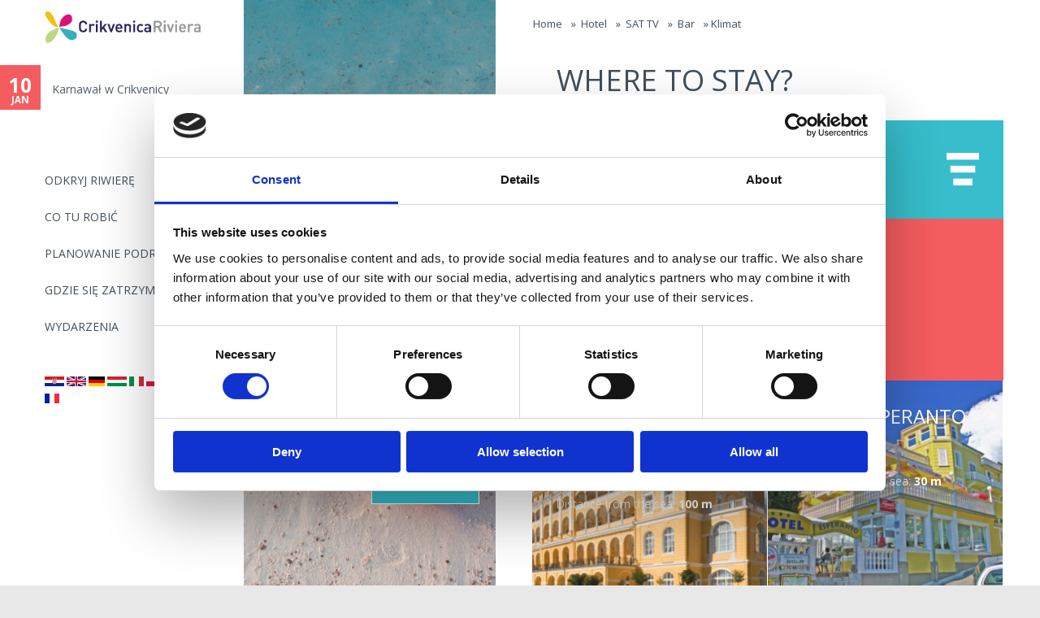

--- FILE ---
content_type: text/html; charset=utf-8
request_url: https://www.rivieracrikvenica.com/pl/find/type/hotel-1/field_kapaciteti%253Afield_dodaci/8/field_karakteristike_hoteli/bar-93/field_kapaciteti%253Afield_dodaci/2
body_size: 63129
content:
<!DOCTYPE html>
<!--[if IEMobile 7]><html class="iem7"  lang="pl" dir="ltr"><![endif]-->
<!--[if lte IE 6]><html class="lt-ie9 lt-ie8 lt-ie7"  lang="pl" dir="ltr"><![endif]-->
<!--[if (IE 7)&(!IEMobile)]><html class="lt-ie9 lt-ie8"  lang="pl" dir="ltr"><![endif]-->
<!--[if IE 8]><html class="lt-ie9"  lang="pl" dir="ltr"><![endif]-->
<!--[if (gte IE 9)|(gt IEMobile 7)]><!--><html  lang="pl" dir="ltr" prefix="content: http://purl.org/rss/1.0/modules/content/ dc: http://purl.org/dc/terms/ foaf: http://xmlns.com/foaf/0.1/ og: http://ogp.me/ns# rdfs: http://www.w3.org/2000/01/rdf-schema# sioc: http://rdfs.org/sioc/ns# sioct: http://rdfs.org/sioc/types# skos: http://www.w3.org/2004/02/skos/core# xsd: http://www.w3.org/2001/XMLSchema#"><!--<![endif]-->
<head>
<link href='//fonts.googleapis.com/css?family=Open+Sans:400italic,400,300,700&subset=latin,latin-ext' rel='stylesheet' type='text/css'>
  <meta charset="utf-8" />
<link rel="shortcut icon" href="https://www.rivieracrikvenica.com/sites/default/files/favi_web.png" type="image/png" />
<meta name="generator" content="Drupal 7 (https://www.drupal.org)" />
<link rel="canonical" href="https://www.rivieracrikvenica.com/pl/find/type/hotel-1/field_kapaciteti%253Afield_dodaci/8/field_karakteristike_hoteli/bar-93/field_kapaciteti%253Afield_dodaci/2" />
<link rel="shortlink" href="https://www.rivieracrikvenica.com/pl/find/type/hotel-1/field_kapaciteti%253Afield_dodaci/8/field_karakteristike_hoteli/bar-93/field_kapaciteti%253Afield_dodaci/2" />
  <title>Where to stay? | Crikvenica</title>
 <!--[if IE]>
       <meta http-equiv="X-UA-Compatible" content="IE=edge,chrome=1" />
       <![endif]-->
      <meta name="MobileOptimized" content="width">
    <meta name="HandheldFriendly" content="true">
    <meta name="viewport" content="width=device-width">
    <meta http-equiv="cleartype" content="on">
 <meta name="facebook-domain-verification" content="0jx3ci96929g6ki25ozi1gbq17grps" />
  <style>
@import url("https://www.rivieracrikvenica.com/modules/system/system.base.css?t99a4h");
</style>
<style media="screen">
@import url("https://www.rivieracrikvenica.com/sites/all/libraries/owl-carousel/owl.carousel.css?t99a4h");
@import url("https://www.rivieracrikvenica.com/sites/all/libraries/owl-carousel/owl.theme.css?t99a4h");
@import url("https://www.rivieracrikvenica.com/sites/all/libraries/owl-carousel/owl.transitions.css?t99a4h");
</style>
<style>
@import url("https://www.rivieracrikvenica.com/sites/all/modules/jquery_update/replace/ui/themes/base/minified/jquery.ui.core.min.css?t99a4h");
@import url("https://www.rivieracrikvenica.com/sites/all/modules/jquery_update/replace/ui/themes/base/minified/jquery.ui.theme.min.css?t99a4h");
@import url("https://www.rivieracrikvenica.com/sites/all/modules/jquery_update/replace/ui/themes/base/minified/jquery.ui.slider.min.css?t99a4h");
</style>
<style>
@import url("https://www.rivieracrikvenica.com/sites/all/modules/date/date_api/date.css?t99a4h");
@import url("https://www.rivieracrikvenica.com/sites/all/modules/date/date_popup/themes/datepicker.1.7.css?t99a4h");
@import url("https://www.rivieracrikvenica.com/sites/all/modules/date/date_repeat_field/date_repeat_field.css?t99a4h");
@import url("https://www.rivieracrikvenica.com/modules/field/theme/field.css?t99a4h");
@import url("https://www.rivieracrikvenica.com/modules/node/node.css?t99a4h");
@import url("https://www.rivieracrikvenica.com/sites/all/modules/picture/picture_wysiwyg.css?t99a4h");
@import url("https://www.rivieracrikvenica.com/modules/search/search.css?t99a4h");
@import url("https://www.rivieracrikvenica.com/modules/user/user.css?t99a4h");
@import url("https://www.rivieracrikvenica.com/sites/all/modules/views_sexy_throbber/css/views_sexy_throbber.css?t99a4h");
@import url("https://www.rivieracrikvenica.com/sites/all/modules/views/css/views.css?t99a4h");
</style>
<style>
@import url("https://www.rivieracrikvenica.com/sites/all/libraries/colorbox/example2/colorbox.css?t99a4h");
@import url("https://www.rivieracrikvenica.com/sites/all/modules/ctools/css/ctools.css?t99a4h");
@import url("https://www.rivieracrikvenica.com/sites/all/modules/panels/css/panels.css?t99a4h");
@import url("https://www.rivieracrikvenica.com/sites/all/modules/rate/rate.css?t99a4h");
@import url("https://www.rivieracrikvenica.com/sites/all/modules/fivestar/css/fivestar.css?t99a4h");
@import url("https://www.rivieracrikvenica.com/sites/all/modules/fivestar/widgets/oxygen/oxygen.css?t99a4h");
@import url("https://www.rivieracrikvenica.com/modules/locale/locale.css?t99a4h");
@import url("https://www.rivieracrikvenica.com/sites/all/modules/facetapi/facetapi.css?t99a4h");
@import url("https://www.rivieracrikvenica.com/sites/all/modules/path_breadcrumbs/css/path_breadcrumbs.css?t99a4h");
</style>
<style>
@import url("https://www.rivieracrikvenica.com/sites/all/themes/rc2016/css/styles.css?t99a4h");
</style>
  <script src="//ajax.googleapis.com/ajax/libs/jquery/1.10.2/jquery.min.js"></script>
<script>window.jQuery || document.write("<script src='/sites/all/modules/jquery_update/replace/jquery/1.10/jquery.min.js'>\x3C/script>")</script>
<script src="https://www.rivieracrikvenica.com/misc/jquery.once.js?v=1.2"></script>
<script src="https://www.rivieracrikvenica.com/misc/drupal.js?t99a4h"></script>
<script src="//ajax.googleapis.com/ajax/libs/jqueryui/1.10.2/jquery-ui.min.js"></script>
<script>window.jQuery.ui || document.write("<script src='/sites/all/modules/jquery_update/replace/ui/ui/minified/jquery-ui.min.js'>\x3C/script>")</script>
<script src="https://www.rivieracrikvenica.com/sites/all/modules/waypoints/waypoints.min.js?v=1.0.2"></script>
<script>document.createElement( "picture" );</script>
<script src="https://www.rivieracrikvenica.com/sites/all/libraries/colorbox/jquery.colorbox-min.js?t99a4h"></script>
<script src="https://www.rivieracrikvenica.com/sites/all/modules/colorbox/js/colorbox.js?t99a4h"></script>
<script src="https://www.rivieracrikvenica.com/sites/all/modules/colorbox/js/colorbox_load.js?t99a4h"></script>
<script src="https://www.rivieracrikvenica.com/sites/all/modules/colorbox/js/colorbox_inline.js?t99a4h"></script>
<script src="https://www.rivieracrikvenica.com/sites/all/modules/getdirections/getdirections.js?t99a4h"></script>
<script src="https://www.rivieracrikvenica.com/sites/all/modules/better_exposed_filters/better_exposed_filters.js?t99a4h"></script>
<script src="https://www.rivieracrikvenica.com/sites/all/modules/fivestar/js/fivestar.js?t99a4h"></script>
<script src="https://www.rivieracrikvenica.com/sites/all/modules/backstretch/js/jquery.backstretch.min.js?t99a4h"></script>
<script src="https://www.rivieracrikvenica.com/sites/all/modules/backstretch/js/backstretch.js?t99a4h"></script>
<script src="https://www.rivieracrikvenica.com/sites/all/modules/search_api_ranges/jquery.numeric.js?t99a4h"></script>
<script src="https://www.rivieracrikvenica.com/sites/all/modules/search_api_ranges/search_api_ranges.js?t99a4h"></script>
<script src="https://www.rivieracrikvenica.com/sites/all/modules/facetapi/facetapi.js?t99a4h"></script>
<script src="https://www.rivieracrikvenica.com/sites/all/themes/rc2016/js/script.js?t99a4h"></script>
<script>jQuery.extend(Drupal.settings, {"basePath":"\/","pathPrefix":"pl\/","ajaxPageState":{"theme":"rc2016","theme_token":"P945JOTN67Dbz9DsJpK_UNgVI8fcBWzW2mspr0tDZH4","js":{"sites\/all\/libraries\/owl-carousel\/owl.carousel.min.js":1,"sites\/all\/modules\/picture\/picturefill2\/picturefill.min.js":1,"sites\/all\/modules\/picture\/picture.min.js":1,"sites\/all\/modules\/owlcarousel\/includes\/js\/owlcarousel.settings.js":1,"\/\/ajax.googleapis.com\/ajax\/libs\/jquery\/1.10.2\/jquery.min.js":1,"0":1,"misc\/jquery.once.js":1,"misc\/drupal.js":1,"\/\/ajax.googleapis.com\/ajax\/libs\/jqueryui\/1.10.2\/jquery-ui.min.js":1,"1":1,"sites\/all\/modules\/waypoints\/waypoints.min.js":1,"2":1,"sites\/all\/libraries\/colorbox\/jquery.colorbox-min.js":1,"sites\/all\/modules\/colorbox\/js\/colorbox.js":1,"sites\/all\/modules\/colorbox\/js\/colorbox_load.js":1,"sites\/all\/modules\/colorbox\/js\/colorbox_inline.js":1,"sites\/all\/modules\/getdirections\/getdirections.js":1,"sites\/all\/modules\/better_exposed_filters\/better_exposed_filters.js":1,"sites\/all\/modules\/fivestar\/js\/fivestar.js":1,"sites\/all\/modules\/backstretch\/js\/jquery.backstretch.min.js":1,"sites\/all\/modules\/backstretch\/js\/backstretch.js":1,"sites\/all\/modules\/search_api_ranges\/jquery.numeric.js":1,"sites\/all\/modules\/search_api_ranges\/search_api_ranges.js":1,"sites\/all\/modules\/facetapi\/facetapi.js":1,"sites\/all\/themes\/rc2016\/js\/script.js":1},"css":{"modules\/system\/system.base.css":1,"modules\/system\/system.menus.css":1,"modules\/system\/system.messages.css":1,"modules\/system\/system.theme.css":1,"sites\/all\/libraries\/owl-carousel\/owl.carousel.css":1,"sites\/all\/libraries\/owl-carousel\/owl.theme.css":1,"sites\/all\/libraries\/owl-carousel\/owl.transitions.css":1,"misc\/ui\/jquery.ui.core.css":1,"misc\/ui\/jquery.ui.theme.css":1,"misc\/ui\/jquery.ui.slider.css":1,"sites\/all\/modules\/date\/date_api\/date.css":1,"sites\/all\/modules\/date\/date_popup\/themes\/datepicker.1.7.css":1,"sites\/all\/modules\/date\/date_repeat_field\/date_repeat_field.css":1,"modules\/field\/theme\/field.css":1,"modules\/node\/node.css":1,"sites\/all\/modules\/picture\/picture_wysiwyg.css":1,"modules\/search\/search.css":1,"modules\/user\/user.css":1,"sites\/all\/modules\/views_sexy_throbber\/css\/views_sexy_throbber.css":1,"sites\/all\/modules\/views\/css\/views.css":1,"sites\/all\/libraries\/colorbox\/example2\/colorbox.css":1,"sites\/all\/modules\/ctools\/css\/ctools.css":1,"sites\/all\/modules\/panels\/css\/panels.css":1,"sites\/all\/modules\/rate\/rate.css":1,"sites\/all\/modules\/fivestar\/css\/fivestar.css":1,"sites\/all\/modules\/fivestar\/widgets\/oxygen\/oxygen.css":1,"modules\/locale\/locale.css":1,"sites\/all\/modules\/facetapi\/facetapi.css":1,"sites\/all\/modules\/path_breadcrumbs\/css\/path_breadcrumbs.css":1,"sites\/all\/themes\/rc2016\/system.menus.css":1,"sites\/all\/themes\/rc2016\/system.messages.css":1,"sites\/all\/themes\/rc2016\/system.theme.css":1,"sites\/all\/themes\/rc2016\/css\/styles.css":1}},"colorbox":{"opacity":"0.85","current":"{current} of {total}","previous":"\u00ab Prev","next":"Next \u00bb","close":"Close","maxWidth":"98%","maxHeight":"98%","fixed":true,"mobiledetect":true,"mobiledevicewidth":"480px","specificPagesDefaultValue":"admin*\nimagebrowser*\nimg_assist*\nimce*\nnode\/add\/*\nnode\/*\/edit\nprint\/*\nprintpdf\/*\nsystem\/ajax\nsystem\/ajax\/*"},"getdirections_colorbox":{"enable":1,"width":"600","height":"600"},"jcarousel":{"ajaxPath":"\/pl\/jcarousel\/ajax\/views"},"better_exposed_filters":{"datepicker":false,"slider":false,"settings":[],"autosubmit":false,"views":{"finder":{"displays":{"page":{"filters":{"search_api_views_fulltext":{"required":false}}}}},"dogadanja_naslovnica":{"displays":{"block_1":{"filters":[]}}},"kampanja_blok":{"displays":{"block_18":{"filters":[]},"block_16":{"filters":[]}}},"scroll_footer_slike":{"displays":{"block":{"filters":[]}}}}},"urlIsAjaxTrusted":{"\/pl\/find\/type\/hotel-1\/field_kapaciteti%253Afield_dodaci\/8\/field_karakteristike_hoteli\/bar-93\/field_kapaciteti%253Afield_dodaci\/2":true},"owlcarousel":{"owl-carousel-block_16":{"settings":{"items":4,"itemsDesktop":["1499",1],"itemsDesktopSmall":["979",1],"itemsTablet":["768",1],"itemsTabletSmall":["0",0],"itemsMobile":["479",1],"singleItem":true,"itemsScaleUp":false,"slideSpeed":200,"paginationSpeed":800,"rewindSpeed":1000,"autoPlay":"5000","stopOnHover":true,"navigation":false,"navigationText":["prev","next"],"rewindNav":true,"scrollPerPage":false,"pagination":false,"paginationNumbers":false,"responsive":true,"responsiveRefreshRate":200,"baseClass":"owl-carousel","theme":"owl-theme","lazyLoad":false,"lazyFollow":true,"lazyEffect":"fadeIn","autoHeight":false,"jsonPath":false,"jsonSuccess":false,"dragBeforeAnimFinish":true,"mouseDrag":true,"touchDrag":true,"addClassActive":true,"transitionStyle":false},"views":{"ajax_pagination":0}},"owl-carousel-block31":{"settings":{"items":7,"itemsDesktop":["1400",5],"itemsDesktopSmall":["979",3],"itemsTablet":["768",2],"itemsTabletSmall":["550",1],"itemsMobile":["479",1],"singleItem":false,"itemsScaleUp":true,"slideSpeed":200,"paginationSpeed":800,"rewindSpeed":1000,"autoPlay":"15000","stopOnHover":true,"navigation":true,"navigationText":["\u0026lsaquo;","\u0026rsaquo;"],"rewindNav":true,"scrollPerPage":false,"pagination":false,"paginationNumbers":false,"responsive":true,"responsiveRefreshRate":500,"baseClass":"owl-carousel","theme":"owl-theme","lazyLoad":false,"lazyFollow":true,"lazyEffect":"fadeIn","autoHeight":false,"jsonPath":false,"jsonSuccess":false,"dragBeforeAnimFinish":true,"mouseDrag":false,"touchDrag":true,"addClassActive":false,"transitionStyle":false},"views":{"ajax_pagination":0}}},"backstretch":{"node-12471":{"selector":"#block-views-kampanja-blok-block-16","duration":"15000","fade":200,"items":["https:\/\/www.rivieracrikvenica.com\/sites\/default\/files\/styles\/responsivno_kampanje_custom_user_mobilni_1x\/public\/kampanja-plaze-3-web.jpg?itok=_zzT26VW","https:\/\/www.rivieracrikvenica.com\/sites\/default\/files\/styles\/responsivno_kampanje_custom_user_mobilni_1x\/public\/kampanja-plaze-web.jpg?itok=bwihd0uw","https:\/\/www.rivieracrikvenica.com\/sites\/default\/files\/styles\/responsivno_kampanje_custom_user_mobilni_1x\/public\/kampanja-plaze-2-web.jpg?itok=O2AKHaG9"]}},"facetapi":{"facets":[{"limit":"10","id":"facetapi-facet-search-apiindex-fct-block-field-tes","searcher":"search_api@index_fct","realmName":"block","facetName":"field_tes","queryType":null,"widget":"facetapi_checkbox_links","showMoreText":"Show more","showFewerText":"Show fewer","makeCheckboxes":1},{"limit":"20","id":"facetapi-facet-search-apiindex-fct-block-field-mjtag","searcher":"search_api@index_fct","realmName":"block","facetName":"field_mjtag","queryType":null,"widget":"facetapi_checkbox_links","showMoreText":"Show more","showFewerText":"Show fewer","makeCheckboxes":1},{"limit":"3","id":"facetapi-facet-search-apiindex-fct-block-field-udm","searcher":"search_api@index_fct","realmName":"block","facetName":"field_udm","queryType":null,"widget":"search_api_ranges_ui_checkbox_links","showMoreText":"Show more","showFewerText":"Show fewer","makeCheckboxes":1},{"limit":"20","id":"facetapi-facet-search-apiindex-fct-block-field-kapacitetifield-dodaci","searcher":"search_api@index_fct","realmName":"block","facetName":"field_kapaciteti:field_dodaci","queryType":null,"widget":"facetapi_checkbox_links","showMoreText":"Show more","showFewerText":"Show fewer","makeCheckboxes":1},{"limit":"20","id":"facetapi-facet-search-apiindex-fct-block-field-kapacitetifield-glavne-postelje","searcher":"search_api@index_fct","realmName":"block","facetName":"field_kapaciteti:field_glavne_postelje","queryType":null,"widget":"facetapi_checkbox_links","showMoreText":"Show more","showFewerText":"Show fewer","makeCheckboxes":1},{"limit":"20","id":"facetapi-facet-search-apiindex-fct-block-field-od-centra","searcher":"search_api@index_fct","realmName":"block","facetName":"field_od_centra","queryType":null,"widget":"facetapi_checkbox_links","showMoreText":"Show more","showFewerText":"Show fewer","makeCheckboxes":1},{"limit":"30","id":"facetapi-facet-search-apiindex-fct-block-field-karakteristike-hoteli","searcher":"search_api@index_fct","realmName":"block","facetName":"field_karakteristike_hoteli","queryType":null,"widget":"facetapi_checkbox_links","showMoreText":"Show more","showFewerText":"Show fewer","makeCheckboxes":1},{"limit":"3","id":"facetapi-facet-search-apiindex-fct-block-field-karakteristike-objekta","searcher":"search_api@index_fct","realmName":"block","facetName":"field_karakteristike_objekta","queryType":null,"widget":"facetapi_checkbox_links","showMoreText":"Show more","showFewerText":"Show fewer","makeCheckboxes":1},{"limit":"3","id":"facetapi-facet-search-apiindex-fct-block-field-karakteristike-plaze","searcher":"search_api@index_fct","realmName":"block","facetName":"field_karakteristike_plaze","queryType":null,"widget":"facetapi_checkbox_links","showMoreText":"Show more","showFewerText":"Show fewer","makeCheckboxes":1}]}});</script>
      <!--[if lt IE 9]>
    <script src="/sites/all/themes/zen/js/html5-respond.js"></script>
    <![endif]-->
  
<!-- Google Tag Manager -->
<script>(function(w,d,s,l,i){w[l]=w[l]||[];w[l].push({'gtm.start':
new Date().getTime(),event:'gtm.js'});var f=d.getElementsByTagName(s)[0],
j=d.createElement(s),dl=l!='dataLayer'?'&l='+l:'';j.async=true;j.src=
'https://www.googletagmanager.com/gtm.js?id='+i+dl;f.parentNode.insertBefore(j,f);
})(window,document,'script','dataLayer','GTM-PX8SMNJ');</script>
<!-- End Google Tag Manager -->
</head>
<body class="html not-front not-logged-in two-sidebars page-find page-find-type page-find-type-hotel-1 page-find-type-hotel-1-field-kapaciteti3afield-dodaci page-find-type-hotel-1-field-kapaciteti3afield-dodaci- page-find-type-hotel-1-field-kapaciteti3afield-dodaci-8 page-find-type-hotel-1-field-kapaciteti3afield-dodaci-field-karakteristike-hoteli page-find-type-hotel-1-field-kapaciteti3afield-dodaci-field-karakteristike-hoteli-bar-93 page-find-type-hotel-1-field-kapaciteti3afield-dodaci-field-karakteristike-hoteli-bar-93-field-kapaciteti3afield-dodaci page-find-type-hotel-1-field-kapaciteti3afield-dodaci-field-karakteristike-hoteli-bar-93-field-kapaciteti3afield-dodaci- page-find-type-hotel-1-field-kapaciteti3afield-dodaci-field-karakteristike-hoteli-bar-93-field-kapaciteti3afield-dodaci-2 i18n-pl section-find page-views rc2016-pages" >
<!-- Google Tag Manager (noscript) -->
<noscript><iframe src="https://www.googletagmanager.com/ns.html?id=GTM-PX8SMNJ"
height="0" width="0" style="display:none;visibility:hidden"></iframe></noscript>
<!-- End Google Tag Manager (noscript) -->

      <p id="skip-link">
      <a href="#main-menu" class="element-invisible element-focusable">Jump to navigation</a>
    </p>
      


  <header class="header" id="header" role="banner">
  	
  <!--<a id="menu-button" href="#block-megamenu-main-menu"><img src="/sites/all/themes/rc2016/images/menu-sign.png" alt="Menu" /></a>
<label id="toggle-icon" for="main-nav-check" class="toggle" onclick="" title="Menu"><img src="/sites/all/themes/rc2016/images/menu-sign.png" alt="Menu" />MENU</label>-->
          <a href="/pl" title="Home" rel="home" class="header__logo" id="logo"><img src="https://www.rivieracrikvenica.com/sites/all/themes/rc2016/logo.png" alt="Home" class="header__logo-image" /></a>
    
      <div class="header__region region region-header">
    <div id="block-menu-block-1" class="block block-menu-block first odd" role="navigation">

      
  <div class="menu-block-wrapper menu-block-1 menu-name-main-menu parent-mlid-0 menu-level-1">
  <ul class="menu"><li class="menu__item is-leaf is-parent first leaf has-children menu-mlid-15102"><a href="/pl/croatia/riwiera-crikvenicka-jak-stworzona-dla-ciebie" class="menu__link">ODKRYJ RIWIERĘ</a></li>
<li class="menu__item is-leaf is-parent leaf has-children menu-mlid-15111"><a href="/pl/croatia/co-tu-robic" class="menu__link">CO TU ROBIĆ</a></li>
<li class="menu__item is-leaf is-parent leaf has-children menu-mlid-15144"><a href="/pl/croatia/planowanie-podrozy" class="menu__link">PLANOWANIE PODRÓŻY</a></li>
<li class="menu__item is-leaf is-active-trail leaf active-trail menu-mlid-15142"><a href="/pl/find" class="menu__link is-active-trail is-active active-trail active">GDZIE SIĘ ZATRZYMAĆ</a></li>
<li class="menu__item is-leaf last leaf menu-mlid-15149"><a href="/pl/dogadanja" class="menu__link">WYDARZENIA</a></li>
</ul></div>

</div>
<div id="block-locale-language" class="block block-locale last even" role="complementary">

      
  <ul class="language-switcher-locale-url"><li class="hr first"><a href="/find/type/hotel-1/field_kapaciteti%253Afield_dodaci/8/field_karakteristike_hoteli/bar-93/field_kapaciteti%253Afield_dodaci/2" class="language-link" xml:lang="hr"><img class="language-icon" typeof="foaf:Image" src="https://www.rivieracrikvenica.com/sites/all/modules/languageicons/flags/hr.png" width="20" height="15" alt="Hrvatski" title="Hrvatski" /></a></li>
<li class="en"><a href="/en/find/type/hotel-1/field_kapaciteti%253Afield_dodaci/8/field_karakteristike_hoteli/bar-93/field_kapaciteti%253Afield_dodaci/2" class="language-link" xml:lang="en"><img class="language-icon" typeof="foaf:Image" src="https://www.rivieracrikvenica.com/sites/all/modules/languageicons/flags/en.png" width="20" height="15" alt="English" title="English" /></a></li>
<li class="de"><a href="/de/find/type/hotel-1/field_kapaciteti%253Afield_dodaci/8/field_karakteristike_hoteli/bar-93/field_kapaciteti%253Afield_dodaci/2" class="language-link" xml:lang="de"><img class="language-icon" typeof="foaf:Image" src="https://www.rivieracrikvenica.com/sites/all/modules/languageicons/flags/de.png" width="20" height="15" alt="Deutsch" title="Deutsch" /></a></li>
<li class="hu"><a href="/hu/find/type/hotel-1/field_kapaciteti%253Afield_dodaci/8/field_karakteristike_hoteli/bar-93/field_kapaciteti%253Afield_dodaci/2" class="language-link" xml:lang="hu"><img class="language-icon" typeof="foaf:Image" src="https://www.rivieracrikvenica.com/sites/all/modules/languageicons/flags/hu.png" width="20" height="15" alt="Magyar" title="Magyar" /></a></li>
<li class="it"><a href="/it/find/type/hotel-1/field_kapaciteti%253Afield_dodaci/8/field_karakteristike_hoteli/bar-93/field_kapaciteti%253Afield_dodaci/2" class="language-link" xml:lang="it"><img class="language-icon" typeof="foaf:Image" src="https://www.rivieracrikvenica.com/sites/all/modules/languageicons/flags/it.png" width="20" height="15" alt="Italiano" title="Italiano" /></a></li>
<li class="pl active"><a href="/pl/find/type/hotel-1/field_kapaciteti%253Afield_dodaci/8/field_karakteristike_hoteli/bar-93/field_kapaciteti%253Afield_dodaci/2" class="language-link active" xml:lang="pl"><img class="language-icon" typeof="foaf:Image" src="https://www.rivieracrikvenica.com/sites/all/modules/languageicons/flags/pl.png" width="20" height="15" alt="Polski" title="Polski" /></a></li>
<li class="sk"><a href="/sk/find/type/hotel-1/field_kapaciteti%253Afield_dodaci/8/field_karakteristike_hoteli/bar-93/field_kapaciteti%253Afield_dodaci/2" class="language-link" xml:lang="sk"><img class="language-icon" typeof="foaf:Image" src="https://www.rivieracrikvenica.com/sites/all/modules/languageicons/flags/sk.png" width="20" height="15" alt="Slovenčina" title="Slovenčina" /></a></li>
<li class="cs"><a href="/cs/find/type/hotel-1/field_kapaciteti%253Afield_dodaci/8/field_karakteristike_hoteli/bar-93/field_kapaciteti%253Afield_dodaci/2" class="language-link" xml:lang="cs"><img class="language-icon" typeof="foaf:Image" src="https://www.rivieracrikvenica.com/sites/all/modules/languageicons/flags/cs.png" width="20" height="15" alt="Čeština" title="Čeština" /></a></li>
<li class="sl"><a href="/sl/find/type/hotel-1/field_kapaciteti%253Afield_dodaci/8/field_karakteristike_hoteli/bar-93/field_kapaciteti%253Afield_dodaci/2" class="language-link" xml:lang="sl"><img class="language-icon" typeof="foaf:Image" src="https://www.rivieracrikvenica.com/sites/all/modules/languageicons/flags/sl.png" width="20" height="15" alt="Slovenščina" title="Slovenščina" /></a></li>
<li class="fr last"><a href="/fr/find/type/hotel-1/field_kapaciteti%253Afield_dodaci/8/field_karakteristike_hoteli/bar-93/field_kapaciteti%253Afield_dodaci/2" class="language-link" xml:lang="fr"><img class="language-icon" typeof="foaf:Image" src="https://www.rivieracrikvenica.com/sites/all/modules/languageicons/flags/fr.png" width="20" height="15" alt="Français" title="Français" /></a></li>
</ul>
</div>
  </div>

  </header>
  <div id="navigation">
        <div class="region region-navigation">
    <div id="block-views-dogadanja-naslovnica-block-1" class="block block-views first last odd">

      
  <div class="view view-dogadanja-naslovnica view-id-dogadanja_naslovnica view-display-id-block_1 view-dom-id-8f79133dc2feb2a706ee901f2fe020cb">
        
  
  
      <div class="view-content">
      <div class="owl-carousel-block_16 disabled"><div class="item-0 item-odd">  
          <div class="event-date"><span class="date-display-single" property="dc:date" datatype="xsd:dateTime" content="2026-01-10T10:00:00+01:00">10</span><span>    
          Jan    
          </span></div>    
          <div class="okomita-sredina"><a href="/pl/crikvenica/karnawal-w-crikvenicy">Karnawał w Crikvenicy </a></div>  </div></div>    </div>
  
  
  
  
  
  
</div>
</div>
  </div>
      </div>
      
  <div id="page">
  <h2 class="element-invisible">You are here</h2><div class="breadcrumb"><div class="inline odd first" itemscope itemtype="http://data-vocabulary.org/Breadcrumb"><a href="https://www.rivieracrikvenica.com/pl" itemprop="url"><span itemprop="title">Home</span></a></div> <span class="delimiter">»</span> <div class="inline even" itemscope itemtype="http://data-vocabulary.org/Breadcrumb"><a href="https://www.rivieracrikvenica.com/pl/find/type/hotel-1" itemprop="url"><span itemprop="title">Hotel</span></a></div> <span class="delimiter">»</span> <div class="inline odd" itemscope itemtype="http://data-vocabulary.org/Breadcrumb"><a href="https://www.rivieracrikvenica.com/pl/find/type/hotel-1/field_kapaciteti%253Afield_dodaci/8" itemprop="url"><span itemprop="title">SAT TV</span></a></div> <span class="delimiter">»</span> <div class="inline even" itemscope itemtype="http://data-vocabulary.org/Breadcrumb"><a href="https://www.rivieracrikvenica.com/pl/find/type/hotel-1/field_kapaciteti%253Afield_dodaci/8/field_karakteristike_hoteli/bar-93" itemprop="url"><span itemprop="title">Bar</span></a></div> <span class="delimiter">»</span> <div class="inline odd last" itemscope itemtype="http://data-vocabulary.org/Breadcrumb"><span itemprop="title">Klimat</span></div></div>  
  <div id="main">
  	
  	    <div class="">
       </div>

    <div id="content" class="column" role="main">
      
      <a id="main-content"></a>
                    <h1 class="page__title title" id="page-title">Where to stay?</h1>
                  
                  

    

                <section class="region region-sidebar-second column sidebar">
    <div id="block-block-26" class="block block-block first odd">

        <h2 class="block__title block-title">Filter</h2>
    
  <p><span style="color:#ffffff;">        Kliknite za prikaz objekata po vlastitoj želji.</span></p>

</div>
<div id="block-facetapi-a8v1ifm2kplvs81duldmzbugrh8uies3" class="block block-facetapi even">

        <h2 class="block__title block-title">Search by type</h2>
    
  <div class="item-list"><ul class="facetapi-facetapi-checkbox-links facetapi-facet-field-tes" id="facetapi-facet-search-apiindex-fct-block-field-tes"><li class="active leaf first last"><a href="/pl/find/field_kapaciteti%253Afield_dodaci/8/field_karakteristike_hoteli/bar-93/field_kapaciteti%253Afield_dodaci/2" class="facetapi-checkbox facetapi-active active" id="facetapi-link--84">(-) <span class="element-invisible"> Remove Hotel filter </span></a>Hotel</li>
</ul></div>
</div>
<div id="block-facetapi-abozcnhq5p5mhsldnh6ecu3kld7mps22" class="block block-facetapi odd">

        <h2 class="block__title block-title">Pronađite u mjestu</h2>
    
  <div class="item-list"><ul class="facetapi-facetapi-checkbox-links facetapi-facet-field-mjtag" id="facetapi-facet-search-apiindex-fct-block-field-mjtag"><li class="leaf first"><a href="/pl/find/type/hotel-1/field_kapaciteti%253Afield_dodaci/8/field_karakteristike_hoteli/bar-93/field_kapaciteti%253Afield_dodaci/2/location/crikvenica" class="facetapi-checkbox facetapi-inactive" rel="nofollow" id="facetapi-link--79">Crikvenica (5)<span class="element-invisible"> Apply Crikvenica filter </span></a></li>
<li class="leaf last"><a href="/pl/find/type/hotel-1/field_kapaciteti%253Afield_dodaci/8/field_karakteristike_hoteli/bar-93/field_kapaciteti%253Afield_dodaci/2/location/selce" class="facetapi-checkbox facetapi-inactive" rel="nofollow" id="facetapi-link--80">Selce (3)<span class="element-invisible"> Apply Selce filter </span></a></li>
</ul></div>
</div>
<div id="block-facetapi-bpelqj0lbdwhiygprxrwh0ullyteyek0" class="block block-facetapi even">

        <h2 class="block__title block-title">Filter by distance from the sea</h2>
    
  <div class="item-list"><ul class="facetapi-search-api-ranges-ui-checkbox-links facetapi-facet-field-udm" id="facetapi-facet-search-apiindex-fct-block-field-udm"><li class="leaf first last"><a href="/pl/find/type/hotel-1/field_kapaciteti%253Afield_dodaci/8/field_karakteristike_hoteli/bar-93/field_kapaciteti%253Afield_dodaci/2?f%5B0%5D=field_udm/%5B0%20TO%20100%5D" class="facetapi-checkbox facetapi-inactive active" rel="nofollow" id="facetapi-link--83">0m–100m (8)<span class="element-invisible"> Apply 0m–100m filter </span></a></li>
</ul></div>
</div>
<div id="block-facetapi-kgcw0yb7u9zvbh3g8a5tuxflyehklgrg" class="block block-facetapi odd">

        <h2 class="block__title block-title">Filter by accommodation add-ons</h2>
    
  <div class="item-list"><ul class="facetapi-facetapi-checkbox-links facetapi-facet-field-kapacitetifield-dodaci" id="facetapi-facet-search-apiindex-fct-block-field-kapacitetifield-dodaci"><li class="leaf first"><a href="/pl/find/type/hotel-1/field_kapaciteti%253Afield_dodaci/8/field_karakteristike_hoteli/bar-93/field_kapaciteti%253Afield_dodaci/2/field_kapaciteti%253Afield_dodaci/1" class="facetapi-checkbox facetapi-inactive" rel="nofollow" id="facetapi-link--19">Śniadanie (3)<span class="element-invisible"> Apply Śniadanie filter </span></a></li>
<li class="leaf"><a href="/pl/find/type/hotel-1/field_kapaciteti%253Afield_dodaci/8/field_karakteristike_hoteli/bar-93/field_kapaciteti%253Afield_dodaci/2/field_kapaciteti%253Afield_dodaci/7" class="facetapi-checkbox facetapi-inactive" rel="nofollow" id="facetapi-link--20">Basen, jacuzzi (6)<span class="element-invisible"> Apply Basen, jacuzzi filter </span></a></li>
<li class="active leaf"><a href="/pl/find/type/hotel-1/field_kapaciteti%253Afield_dodaci/8/field_karakteristike_hoteli/bar-93" class="facetapi-checkbox facetapi-active active" rel="nofollow" id="facetapi-link--21">(-) <span class="element-invisible"> Remove Klimat filter </span></a>Klimat</li>
<li class="leaf"><a href="/pl/find/type/hotel-1/field_kapaciteti%253Afield_dodaci/8/field_karakteristike_hoteli/bar-93/field_kapaciteti%253Afield_dodaci/2/field_kapaciteti%253Afield_dodaci/5" class="facetapi-checkbox facetapi-inactive" rel="nofollow" id="facetapi-link--22">Ogrzewanie (4)<span class="element-invisible"> Apply Ogrzewanie filter </span></a></li>
<li class="leaf"><a href="/pl/find/type/hotel-1/field_kapaciteti%253Afield_dodaci/8/field_karakteristike_hoteli/bar-93/field_kapaciteti%253Afield_dodaci/2/field_kapaciteti%253Afield_dodaci/4" class="facetapi-checkbox facetapi-inactive" rel="nofollow" id="facetapi-link--23">Parking (8)<span class="element-invisible"> Apply Parking filter </span></a></li>
<li class="leaf"><a href="/pl/find/type/hotel-1/field_kapaciteti%253Afield_dodaci/8/field_karakteristike_hoteli/bar-93/field_kapaciteti%253Afield_dodaci/2/field_kapaciteti%253Afield_dodaci/12" class="facetapi-checkbox facetapi-inactive" rel="nofollow" id="facetapi-link--24">Priključak za internet (8)<span class="element-invisible"> Apply Priključak za internet filter </span></a></li>
<li class="active leaf"><a href="/pl/find/type/hotel-1/field_karakteristike_hoteli/bar-93/field_kapaciteti%253Afield_dodaci/2" class="facetapi-checkbox facetapi-active active" rel="nofollow" id="facetapi-link--25">(-) <span class="element-invisible"> Remove SAT TV filter </span></a>SAT TV</li>
<li class="leaf last"><a href="/pl/find/type/hotel-1/field_kapaciteti%253Afield_dodaci/8/field_karakteristike_hoteli/bar-93/field_kapaciteti%253Afield_dodaci/2/field_kapaciteti%253Afield_dodaci/6" class="facetapi-checkbox facetapi-inactive" rel="nofollow" id="facetapi-link--26">Telefon (7)<span class="element-invisible"> Apply Telefon filter </span></a></li>
</ul></div>
</div>
<div id="block-facetapi-rreiu0pdoz0vursynrltyzq1ge216pxr" class="block block-facetapi even">

        <h2 class="block__title block-title">Filtriraj po broju postelja (za smještaj)</h2>
    
  <div class="item-list"><ul class="facetapi-facetapi-checkbox-links facetapi-facet-field-kapacitetifield-glavne-postelje" id="facetapi-facet-search-apiindex-fct-block-field-kapacitetifield-glavne-postelje"><li class="leaf first last"><a href="/pl/find/type/hotel-1/field_kapaciteti%253Afield_dodaci/8/field_karakteristike_hoteli/bar-93/field_kapaciteti%253Afield_dodaci/2/main_beds/352" class="facetapi-checkbox facetapi-inactive" rel="nofollow" id="facetapi-link--85">352 (1)<span class="element-invisible"> Apply 352 filter </span></a></li>
</ul></div>
</div>
<div id="block-facetapi-l97chliyyoezwnj4j1agogomfndxcqyk" class="block block-facetapi odd">

        <h2 class="block__title block-title">Filter by udaljenost od centra:</h2>
    
  
</div>
<div id="block-facetapi-7wqzfc00t1oqtaelxkrypnffjepc5hur" class="block block-facetapi even">

        <h2 class="block__title block-title">Hotel addons</h2>
    
  <div class="item-list"><ul class="facetapi-facetapi-checkbox-links facetapi-facet-field-karakteristike-hoteli" id="facetapi-facet-search-apiindex-fct-block-field-karakteristike-hoteli"><li class="active leaf first"><a href="/pl/find/type/hotel-1/field_kapaciteti%253Afield_dodaci/8/field_kapaciteti%253Afield_dodaci/2" class="facetapi-checkbox facetapi-active active" rel="nofollow" id="facetapi-link--11">(-) <span class="element-invisible"> Remove Bar filter </span></a>Bar</li>
<li class="leaf"><a href="/pl/find/type/hotel-1/field_kapaciteti%253Afield_dodaci/8/field_karakteristike_hoteli/bar-93/field_kapaciteti%253Afield_dodaci/2/field_karakteristike_hoteli/parking-na-otvorenom-97" class="facetapi-checkbox facetapi-inactive" rel="nofollow" id="facetapi-link--12">Parking zewnętrzny (8)<span class="element-invisible"> Apply Parking zewnętrzny filter </span></a></li>
<li class="leaf"><a href="/pl/find/type/hotel-1/field_kapaciteti%253Afield_dodaci/8/field_karakteristike_hoteli/bar-93/field_kapaciteti%253Afield_dodaci/2/field_karakteristike_hoteli/djecji-krevetic-112" class="facetapi-checkbox facetapi-inactive" rel="nofollow" id="facetapi-link--13">Łóżeczko dziecięce (6)<span class="element-invisible"> Apply Łóżeczko dziecięce filter </span></a></li>
<li class="leaf"><a href="/pl/find/type/hotel-1/field_kapaciteti%253Afield_dodaci/8/field_karakteristike_hoteli/bar-93/field_kapaciteti%253Afield_dodaci/2/field_karakteristike_hoteli/wellness-96" class="facetapi-checkbox facetapi-inactive" rel="nofollow" id="facetapi-link--14">Wellness (6)<span class="element-invisible"> Apply Wellness filter </span></a></li>
<li class="leaf"><a href="/pl/find/type/hotel-1/field_kapaciteti%253Afield_dodaci/8/field_karakteristike_hoteli/bar-93/field_kapaciteti%253Afield_dodaci/2/field_karakteristike_hoteli/bazen-na-otvorenom-94" class="facetapi-checkbox facetapi-inactive" rel="nofollow" id="facetapi-link--15">Basen odkryty (5)<span class="element-invisible"> Apply Basen odkryty filter </span></a></li>
<li class="leaf"><a href="/pl/find/type/hotel-1/field_kapaciteti%253Afield_dodaci/8/field_karakteristike_hoteli/bar-93/field_kapaciteti%253Afield_dodaci/2/field_karakteristike_hoteli/bazen-u-zatvorenom-95" class="facetapi-checkbox facetapi-inactive" rel="nofollow" id="facetapi-link--16">Basen kryty (4)<span class="element-invisible"> Apply Basen kryty filter </span></a></li>
<li class="leaf"><a href="/pl/find/type/hotel-1/field_kapaciteti%253Afield_dodaci/8/field_karakteristike_hoteli/bar-93/field_kapaciteti%253Afield_dodaci/2/field_karakteristike_hoteli/prilagodeno-osobama-s-poteskocama-99" class="facetapi-checkbox facetapi-inactive" rel="nofollow" id="facetapi-link--17">Przystosowane dla osób z niepełnosprawnością (3)<span class="element-invisible"> Apply Przystosowane dla osób z niepełnosprawnością filter </span></a></li>
<li class="leaf last"><a href="/pl/find/type/hotel-1/field_kapaciteti%253Afield_dodaci/8/field_karakteristike_hoteli/bar-93/field_kapaciteti%253Afield_dodaci/2/field_karakteristike_hoteli/kucni-ljubimci-92" class="facetapi-checkbox facetapi-inactive" rel="nofollow" id="facetapi-link--18">Zwierzęta domowe (2)<span class="element-invisible"> Apply Zwierzęta domowe filter </span></a></li>
</ul></div>
</div>
<div id="block-facetapi-2li0jvq4p80zsvqxigsycsulwkic6vur" class="block block-facetapi odd">

        <h2 class="block__title block-title">Posebnosti u restoranima</h2>
    
  
</div>
<div id="block-facetapi-ohj4tb3zq6dn7forr9irw1ouq00ohdhq" class="block block-facetapi even">

        <h2 class="block__title block-title">Posebnosti na plažama</h2>
    
  
</div>
<div id="block-views-exp-finder-page" class="block block-views last odd">

      
  <form action="/pl/find/type/hotel-1/field_kapaciteti%253Afield_dodaci/8/field_karakteristike_hoteli/bar-93/field_kapaciteti%253Afield_dodaci/2" method="get" id="views-exposed-form-finder-page" accept-charset="UTF-8"><div><div class="views-exposed-form">
  <div class="views-exposed-widgets clearfix">
          <div id="edit-search-api-views-fulltext-wrapper" class="views-exposed-widget views-widget-filter-search_api_views_fulltext">
                  <label for="edit-search-api-views-fulltext">
            Fulltext search          </label>
                        <div class="views-widget">
          <div class="form-item form-type-textfield form-item-search-api-views-fulltext">
 <input type="text" id="edit-search-api-views-fulltext" name="search_api_views_fulltext" value="" size="30" maxlength="128" class="form-text" />
</div>
        </div>
              </div>
                    <div class="views-exposed-widget views-submit-button">
      <input type="submit" id="edit-submit-finder" name="" value="Find" class="form-submit" />    </div>
      </div>
</div>
</div></form>
</div>
  </section>
              


<div class="view view-finder view-id-finder view-display-id-page grid view-dom-id-1c049eb69a45610ae109aef821362fe0">
        
  
  <!--
<p class="list_b"> list</p>
<p class="grid_b"> grid</p>
-->
      <div class="view-content">
        <div class="views-row views-row-1 views-row-odd views-row-first">
      
  <div>        <span class="slika"><a href="/pl/smjestaj/crikvenica/hotel-kvarner-palace"><picture >
<!--[if IE 9]><video style="display: none;"><![endif]-->
<source srcset="https://www.rivieracrikvenica.com/sites/default/files/styles/mobile_480x480/public/palace2_0.jpg?itok=e7xYwGPi&amp;timestamp=1580721942 1x" media="(max-width: 480px)" />
<source srcset="https://www.rivieracrikvenica.com/sites/default/files/styles/iznajmljivaci_290/public/palace2_0.jpg?itok=R-rHu12R&amp;timestamp=1580721942 1x" media="(max-width: 959px)" />
<!--[if IE 9]></video><![endif]-->
<img  src="https://www.rivieracrikvenica.com/sites/default/files/styles/iznajmljivaci_200/public/palace2_0.jpg?itok=EYkxXD7Y&amp;timestamp=1580721942" alt="" title="" />
</picture></a></span>  </div>  
  <div class="views-field views-field-nothing">        <span class="field-content"><div  class="hover_place slika">
<a href=https://www.rivieracrikvenica.com/pl/smjestaj/crikvenica/hotel-kvarner-palace class="naslov">More information</a>
<p>More information</p>
</div>
<div class="opis lista">
<span class="naslov"><span class="samo_naslov"><a href="/pl/smjestaj/crikvenica/hotel-kvarner-palace">Hotel Kvarner Palace</a></span> <div class="clearfix fivestar-average-stars"><div class="fivestar-static-item"><div class="form-item form-type-item">
 <div class="fivestar-oxygen"><div class="fivestar-widget-static fivestar-widget-static-vote fivestar-widget-static-5 clearfix"><div class="star star-1 star-odd star-first"><span class="on">4</span></div><div class="star star-2 star-even"><span class="on"></span></div><div class="star star-3 star-odd"><span class="on"></span></div><div class="star star-4 star-even"><span class="on"></span></div><div class="star star-5 star-odd star-last"><span class="off"></span></div></div></div>
<div class="description"><div class="fivestar-summary fivestar-summary-"></div></div>
</div>
</div></div>
</span>
Location: <b><a href="/pl/mjesto/crikvenica">Crikvenica</a></b><br />
Distance from the sea: <strong>100 m</strong>
</div></span>  </div>  </div>
  <div class="views-row views-row-2 views-row-even">
      
  <div>        <span class="slika"><a href="/pl/smjestaj/selce/hotel-esperanto"><picture >
<!--[if IE 9]><video style="display: none;"><![endif]-->
<source srcset="https://www.rivieracrikvenica.com/sites/default/files/styles/mobile_480x480/public/selce-esperanto_hotel-esperanto-selce.jpg?itok=0rue2lFm&amp;timestamp=1580722012 1x" media="(max-width: 480px)" />
<source srcset="https://www.rivieracrikvenica.com/sites/default/files/styles/iznajmljivaci_290/public/selce-esperanto_hotel-esperanto-selce.jpg?itok=P68DMI0f&amp;timestamp=1580722012 1x" media="(max-width: 959px)" />
<!--[if IE 9]></video><![endif]-->
<img  src="https://www.rivieracrikvenica.com/sites/default/files/styles/iznajmljivaci_200/public/selce-esperanto_hotel-esperanto-selce.jpg?itok=eIe0murV&amp;timestamp=1580722012" alt="" title="" />
</picture></a></span>  </div>  
  <div class="views-field views-field-nothing">        <span class="field-content"><div  class="hover_place slika">
<a href=https://www.rivieracrikvenica.com/pl/smjestaj/selce/hotel-esperanto class="naslov">More information</a>
<p>More information</p>
</div>
<div class="opis lista">
<span class="naslov"><span class="samo_naslov"><a href="/pl/smjestaj/selce/hotel-esperanto">Hotel Esperanto</a></span> <div class="clearfix fivestar-average-stars"><div class="fivestar-static-item"><div class="form-item form-type-item">
 <div class="fivestar-oxygen"><div class="fivestar-widget-static fivestar-widget-static-vote fivestar-widget-static-5 clearfix"><div class="star star-1 star-odd star-first"><span class="on">3</span></div><div class="star star-2 star-even"><span class="on"></span></div><div class="star star-3 star-odd"><span class="on"></span></div><div class="star star-4 star-even"><span class="off"></span></div><div class="star star-5 star-odd star-last"><span class="off"></span></div></div></div>
<div class="description"><div class="fivestar-summary fivestar-summary-"></div></div>
</div>
</div></div>
</span>
Location: <b><a href="/pl/mjesto/selce">Selce</a></b><br />
Distance from the sea: <strong>30 m</strong>
</div></span>  </div>  </div>
  <div class="views-row views-row-3 views-row-odd">
      
  <div>        <span class="slika"><a href="/pl/smjestaj/crikvenica/hotel-esplanade"><picture >
<!--[if IE 9]><video style="display: none;"><![endif]-->
<source srcset="https://www.rivieracrikvenica.com/sites/default/files/styles/mobile_480x480/public/esplanade_9_0.jpg?itok=E7meLvKI&amp;timestamp=1580722031 1x" media="(max-width: 480px)" />
<source srcset="https://www.rivieracrikvenica.com/sites/default/files/styles/iznajmljivaci_290/public/esplanade_9_0.jpg?itok=RbcTBDiS&amp;timestamp=1580722031 1x" media="(max-width: 959px)" />
<!--[if IE 9]></video><![endif]-->
<img  src="https://www.rivieracrikvenica.com/sites/default/files/styles/iznajmljivaci_200/public/esplanade_9_0.jpg?itok=ZYz-cvAF&amp;timestamp=1580722031" alt="" title="" />
</picture></a></span>  </div>  
  <div class="views-field views-field-nothing">        <span class="field-content"><div  class="hover_place slika">
<a href=https://www.rivieracrikvenica.com/pl/smjestaj/crikvenica/hotel-esplanade class="naslov">More information</a>
<p>More information</p>
</div>
<div class="opis lista">
<span class="naslov"><span class="samo_naslov"><a href="/pl/smjestaj/crikvenica/hotel-esplanade">Hotel Esplanade</a></span> <div class="clearfix fivestar-average-stars"><div class="fivestar-static-item"><div class="form-item form-type-item">
 <div class="fivestar-oxygen"><div class="fivestar-widget-static fivestar-widget-static-vote fivestar-widget-static-5 clearfix"><div class="star star-1 star-odd star-first"><span class="on">4</span></div><div class="star star-2 star-even"><span class="on"></span></div><div class="star star-3 star-odd"><span class="on"></span></div><div class="star star-4 star-even"><span class="on"></span></div><div class="star star-5 star-odd star-last"><span class="off"></span></div></div></div>
<div class="description"><div class="fivestar-summary fivestar-summary-"></div></div>
</div>
</div></div>
</span>
Location: <b><a href="/pl/mjesto/crikvenica">Crikvenica</a></b><br />
Distance from the sea: <strong>20 m</strong>
</div></span>  </div>  </div>
  <div class="views-row views-row-4 views-row-even">
      
  <div>        <span class="slika"><a href="/pl/smjestaj/crikvenica/hotel-mediteran"><picture >
<!--[if IE 9]><video style="display: none;"><![endif]-->
<source srcset="https://www.rivieracrikvenica.com/sites/default/files/styles/mobile_480x480/public/hotelmediteranadd-0105_0.jpg?itok=CvYMIdW1&amp;timestamp=1647010248 1x" media="(max-width: 480px)" />
<source srcset="https://www.rivieracrikvenica.com/sites/default/files/styles/iznajmljivaci_290/public/hotelmediteranadd-0105_0.jpg?itok=KPQ6__jS&amp;timestamp=1647010248 1x" media="(max-width: 959px)" />
<!--[if IE 9]></video><![endif]-->
<img  src="https://www.rivieracrikvenica.com/sites/default/files/styles/iznajmljivaci_200/public/hotelmediteranadd-0105_0.jpg?itok=jjOdn4ZD&amp;timestamp=1647010248" alt="" title="" />
</picture></a></span>  </div>  
  <div class="views-field views-field-nothing">        <span class="field-content"><div  class="hover_place slika">
<a href=https://www.rivieracrikvenica.com/pl/smjestaj/crikvenica/hotel-mediteran class="naslov">More information</a>
<p>More information</p>
</div>
<div class="opis lista">
<span class="naslov"><span class="samo_naslov"><a href="/pl/smjestaj/crikvenica/hotel-mediteran">Hotel Mediteran</a></span> <div class="clearfix fivestar-average-stars"><div class="fivestar-static-item"><div class="form-item form-type-item">
 <div class="fivestar-oxygen"><div class="fivestar-widget-static fivestar-widget-static-vote fivestar-widget-static-5 clearfix"><div class="star star-1 star-odd star-first"><span class="on">3</span></div><div class="star star-2 star-even"><span class="on"></span></div><div class="star star-3 star-odd"><span class="on"></span></div><div class="star star-4 star-even"><span class="off"></span></div><div class="star star-5 star-odd star-last"><span class="off"></span></div></div></div>
<div class="description"><div class="fivestar-summary fivestar-summary-"></div></div>
</div>
</div></div>
</span>
Location: <b><a href="/pl/mjesto/crikvenica">Crikvenica</a></b><br />
Distance from the sea: <strong>30 m</strong>
</div></span>  </div>  </div>
  <div class="views-row views-row-5 views-row-odd">
      
  <div>        <span class="slika"><a href="/pl/smjestaj/crikvenica/hotel-omorika"><picture >
<!--[if IE 9]><video style="display: none;"><![endif]-->
<source srcset="https://www.rivieracrikvenica.com/sites/default/files/styles/mobile_480x480/public/omorika_7_1.jpg?itok=rc7zTSQM&amp;timestamp=1580722203 1x" media="(max-width: 480px)" />
<source srcset="https://www.rivieracrikvenica.com/sites/default/files/styles/iznajmljivaci_290/public/omorika_7_1.jpg?itok=nn98iqSI&amp;timestamp=1580722203 1x" media="(max-width: 959px)" />
<!--[if IE 9]></video><![endif]-->
<img  src="https://www.rivieracrikvenica.com/sites/default/files/styles/iznajmljivaci_200/public/omorika_7_1.jpg?itok=a98RPA29&amp;timestamp=1580722203" alt="" title="" />
</picture></a></span>  </div>  
  <div class="views-field views-field-nothing">        <span class="field-content"><div  class="hover_place slika">
<a href=https://www.rivieracrikvenica.com/pl/smjestaj/crikvenica/hotel-omorika class="naslov">More information</a>
<p>More information</p>
</div>
<div class="opis lista">
<span class="naslov"><span class="samo_naslov"><a href="/pl/smjestaj/crikvenica/hotel-omorika">Hotel Omorika</a></span> <div class="clearfix fivestar-average-stars"><div class="fivestar-static-item"><div class="form-item form-type-item">
 <div class="fivestar-oxygen"><div class="fivestar-widget-static fivestar-widget-static-vote fivestar-widget-static-5 clearfix"><div class="star star-1 star-odd star-first"><span class="on">4</span></div><div class="star star-2 star-even"><span class="on"></span></div><div class="star star-3 star-odd"><span class="on"></span></div><div class="star star-4 star-even"><span class="on"></span></div><div class="star star-5 star-odd star-last"><span class="off"></span></div></div></div>
<div class="description"><div class="fivestar-summary fivestar-summary-"></div></div>
</div>
</div></div>
</span>
Location: <b><a href="/pl/mjesto/crikvenica">Crikvenica</a></b><br />
Distance from the sea: <strong>100 m</strong>
</div></span>  </div>  </div>
  <div class="views-row views-row-6 views-row-even">
      
  <div>        <span class="slika"><a href="/pl/smjestaj/selce/hotel-katarina"><picture >
<!--[if IE 9]><video style="display: none;"><![endif]-->
<source srcset="https://www.rivieracrikvenica.com/sites/default/files/styles/mobile_480x480/public/katarina_pools_2_0.jpg?itok=eQV73smf&amp;timestamp=1580722240 1x" media="(max-width: 480px)" />
<source srcset="https://www.rivieracrikvenica.com/sites/default/files/styles/iznajmljivaci_290/public/katarina_pools_2_0.jpg?itok=w72UdhFC&amp;timestamp=1580722240 1x" media="(max-width: 959px)" />
<!--[if IE 9]></video><![endif]-->
<img  src="https://www.rivieracrikvenica.com/sites/default/files/styles/iznajmljivaci_200/public/katarina_pools_2_0.jpg?itok=Je6V1LaC&amp;timestamp=1580722240" alt="" title="" />
</picture></a></span>  </div>  
  <div class="views-field views-field-nothing">        <span class="field-content"><div  class="hover_place slika">
<a href=https://www.rivieracrikvenica.com/pl/smjestaj/selce/hotel-katarina class="naslov">More information</a>
<p>More information</p>
</div>
<div class="opis lista">
<span class="naslov"><span class="samo_naslov"><a href="/pl/smjestaj/selce/hotel-katarina">Hotel Katarina</a></span> <div class="clearfix fivestar-average-stars"><div class="fivestar-static-item"><div class="form-item form-type-item">
 <div class="fivestar-oxygen"><div class="fivestar-widget-static fivestar-widget-static-vote fivestar-widget-static-5 clearfix"><div class="star star-1 star-odd star-first"><span class="on">4</span></div><div class="star star-2 star-even"><span class="on"></span></div><div class="star star-3 star-odd"><span class="on"></span></div><div class="star star-4 star-even"><span class="on"></span></div><div class="star star-5 star-odd star-last"><span class="off"></span></div></div></div>
<div class="description"><div class="fivestar-summary fivestar-summary-"></div></div>
</div>
</div></div>
</span>
Location: <b><a href="/pl/mjesto/selce">Selce</a></b><br />
Distance from the sea: <strong>50 m</strong>
</div></span>  </div>  </div>
  <div class="views-row views-row-7 views-row-odd">
      
  <div>        <span class="slika"><a href="/pl/smjestaj/selce/hotel-amabilis"><picture >
<!--[if IE 9]><video style="display: none;"><![endif]-->
<source srcset="https://www.rivieracrikvenica.com/sites/default/files/styles/mobile_480x480/public/amabilis_b.jpg?itok=C6uBdYJ9&amp;timestamp=1580722283 1x" media="(max-width: 480px)" />
<source srcset="https://www.rivieracrikvenica.com/sites/default/files/styles/iznajmljivaci_290/public/amabilis_b.jpg?itok=khqXbivM&amp;timestamp=1580722283 1x" media="(max-width: 959px)" />
<!--[if IE 9]></video><![endif]-->
<img  src="https://www.rivieracrikvenica.com/sites/default/files/styles/iznajmljivaci_200/public/amabilis_b.jpg?itok=FhCmT6Zn&amp;timestamp=1580722283" alt="" title="" />
</picture></a></span>  </div>  
  <div class="views-field views-field-nothing">        <span class="field-content"><div  class="hover_place slika">
<a href=https://www.rivieracrikvenica.com/pl/smjestaj/selce/hotel-amabilis class="naslov">More information</a>
<p>More information</p>
</div>
<div class="opis lista">
<span class="naslov"><span class="samo_naslov"><a href="/pl/smjestaj/selce/hotel-amabilis">Hotel Amabilis</a></span> <div class="clearfix fivestar-average-stars"><div class="fivestar-static-item"><div class="form-item form-type-item">
 <div class="fivestar-oxygen"><div class="fivestar-widget-static fivestar-widget-static-vote fivestar-widget-static-5 clearfix"><div class="star star-1 star-odd star-first"><span class="on">5</span></div><div class="star star-2 star-even"><span class="on"></span></div><div class="star star-3 star-odd"><span class="on"></span></div><div class="star star-4 star-even"><span class="on"></span></div><div class="star star-5 star-odd star-last"><span class="on"></span></div></div></div>
<div class="description"><div class="fivestar-summary fivestar-summary-"></div></div>
</div>
</div></div>
</span>
Location: <b><a href="/pl/mjesto/selce">Selce</a></b><br />
Distance from the sea: <strong>0 m</strong>
</div></span>  </div>  </div>
  <div class="views-row views-row-8 views-row-even views-row-last">
      
  <div>        <span class="slika"><a href="/pl/smjestaj/crikvenica/hotel-crikvenica"><picture >
<!--[if IE 9]><video style="display: none;"><![endif]-->
<source srcset="https://www.rivieracrikvenica.com/sites/default/files/styles/mobile_480x480/public/32616824_0.jpg?itok=SSK4Wr4N&amp;timestamp=1580722309 1x" media="(max-width: 480px)" />
<source srcset="https://www.rivieracrikvenica.com/sites/default/files/styles/iznajmljivaci_290/public/32616824_0.jpg?itok=DvKui6kH&amp;timestamp=1580722309 1x" media="(max-width: 959px)" />
<!--[if IE 9]></video><![endif]-->
<img  src="https://www.rivieracrikvenica.com/sites/default/files/styles/iznajmljivaci_200/public/32616824_0.jpg?itok=LEaQ22tM&amp;timestamp=1580722309" alt="" title="" />
</picture></a></span>  </div>  
  <div class="views-field views-field-nothing">        <span class="field-content"><div  class="hover_place slika">
<a href=https://www.rivieracrikvenica.com/pl/smjestaj/crikvenica/hotel-crikvenica class="naslov">More information</a>
<p>More information</p>
</div>
<div class="opis lista">
<span class="naslov"><span class="samo_naslov"><a href="/pl/smjestaj/crikvenica/hotel-crikvenica">Hotel Crikvenica</a></span> <div class="clearfix fivestar-average-stars"><div class="fivestar-static-item"><div class="form-item form-type-item">
 <div class="fivestar-oxygen"><div class="fivestar-widget-static fivestar-widget-static-vote fivestar-widget-static-5 clearfix"><div class="star star-1 star-odd star-first"><span class="on">4</span></div><div class="star star-2 star-even"><span class="on"></span></div><div class="star star-3 star-odd"><span class="on"></span></div><div class="star star-4 star-even"><span class="on"></span></div><div class="star star-5 star-odd star-last"><span class="off"></span></div></div></div>
<div class="description"><div class="fivestar-summary fivestar-summary-"></div></div>
</div>
</div></div>
</span>
Location: <b><a href="/pl/mjesto/crikvenica">Crikvenica</a></b><br />
Distance from the sea: <strong>30 m</strong>
</div></span>  </div>  </div>
    </div>
  
  
  
  
  
  
</div>                  
    </div>





          <aside class="sidebars okvir" id="banner">
          <section class="region region-sidebar-first column sidebar">
    <div id="block-views-kampanja-blok-block-16" class="block block-views first last odd">

      
  <div class="view view-kampanja-blok view-id-kampanja_blok view-display-id-block_16 kampanja-block view-dom-id-26c8a309db7a6a1d8a88fbe020e76dc2">
        
  
  
      <div class="view-content">
        <div class="views-row views-row-1 views-row-odd views-row-first views-row-last">
      
  <div>        <h3>Riwiera z najpiękniejszymi plażami</h3>  </div>  
  <div class="views-field views-field-field-linkovi">        <div class="field-content"><div class="item-list"><ul><li class="first"><a href="https://www.rivieracrikvenica.com/pl/croatia/plaze" rel="#content_liste">Beaches</a></li>
<li><a href="https://www.rivieracrikvenica.com/pl/dogadanja" rel="#content_liste">WYDARZENIA</a></li>
<li class="last"><a href="https://www.rivieracrikvenica.com/pl/croatia/sport-rekreacja" rel="#content_liste">Outdoor</a></li>
</ul></div></div>  </div>  
  <div>        <div><div class="item-list"><ol><li class="first last"></li>
</ol></div></div>  </div>  </div>
    </div>
  
  
  
  
  
  
</div>
</div>
  </section>
        
      </aside>
          
  </div>


</div>
  <div class="region region-bottom">
    <div id="block-menu-menu-down-4" class="block block-menu first odd" role="navigation">

      
  <ul class="menu"><li class="menu__item is-leaf first leaf web_kamera"><a href="/pl/croatia/web-camera" class="menu__link web_kamera">Web camera</a></li>
<li class="menu__item is-collapsed collapsed multimedia"><a href="/pl/croatia/multimedia" class="menu__link multimedia">Multimedia</a></li>
<li class="menu__item is-leaf last leaf promo_video"><a href="/pl/croatia/promo-video" class="menu__link promo_video">Promo video</a></li>
</ul>
</div>
<div id="block-views-scroll-footer-slike-block" class="block block-views last even">

      
  <div class="view view-scroll-footer-slike view-id-scroll_footer_slike view-display-id-block lista-slika view-dom-id-53dd13c95ccbb08582c93598369d4643">
        
  
  
      <div class="view-content">
      <div class="owl-carousel-block31"><div class="item-0 item-odd">  
  <div class="views-field views-field-field-slika">        <div class="field-content"><img typeof="foaf:Image" src="https://www.rivieracrikvenica.com/sites/default/files/styles/zanimljivosti/public/pas2.jpg?itok=U7pF7sEn" width="270" height="200" alt="" /></div>  </div>  
  <div>        <span><a href=/pl/croatia/na-wakacje-z-pupilem class=Ne><h2 class="title-tzgc">NA WAKACJE Z PUPILEM</h2></a></span>  </div></div><div class="item-1 item-even">  
  <div class="views-field views-field-field-slika">        <div class="field-content"><img typeof="foaf:Image" src="https://www.rivieracrikvenica.com/sites/default/files/styles/zanimljivosti/public/ljubavna.jpg?itok=ReDbnhF6" width="270" height="200" alt="" /></div>  </div>  
  <div>        <span><a href=/pl/croatia/sciezka-milosci class=Ne><h2 class="title-tzgc">ŚCIEŻKA MIŁOŚCI</h2></a></span>  </div></div><div class="item-2 item-odd">  
  <div class="views-field views-field-field-slika">        <div class="field-content"><img typeof="foaf:Image" src="https://www.rivieracrikvenica.com/sites/default/files/styles/zanimljivosti/public/bike6.jpg?itok=qovfUZ6M" width="270" height="200" alt="" /></div>  </div>  
  <div>        <span><a href=/pl/croatia/rowery class=Ne><h2 class="title-tzgc">ROWERY</h2></a></span>  </div></div><div class="item-3 item-even">  
  <div class="views-field views-field-field-slika">        <div class="field-content"><img typeof="foaf:Image" src="https://www.rivieracrikvenica.com/sites/default/files/styles/zanimljivosti/public/preradoviceva.gif?itok=ViKTvUUU" width="270" height="200" alt="" /></div>  </div>  
  <div>        <span><a href=/pl/croatia/historia-kultura class=Ne><h2 class="title-tzgc">HISTORIA I KULTURA</h2></a></span>  </div></div><div class="item-4 item-odd">  
  <div class="views-field views-field-field-slika">        <div class="field-content"><a href="https://www.croatia.hr/en-GB"><img typeof="foaf:Image" src="https://www.rivieracrikvenica.com/sites/default/files/styles/zanimljivosti/public/htz_banner_web_predlozak_pol.png?itok=5QMfr3-u" width="270" height="200" alt="" /></a></div>  </div>  
  <div>        <span><a href=/pl/croatia/htz class=Da><h2 class="title-tzgc">HTZ</h2></a></span>  </div></div></div>    </div>
  
  
  
  
  
  
</div>
</div>
  </div>
<div class="footer-menu-gorup">
  <div class="region region-footer-menu">
    <div id="block-menu-block-3" class="block block-menu-block first odd" role="navigation">

        <h2 class="block__title block-title">SERVICE INFORMATION</h2>
    
  <div class="menu-block-wrapper menu-block-3 menu-name-menu-footer-menu parent-mlid-0 menu-level-1">
  <ul class="menu"><li class="menu__item is-leaf first last leaf menu-mlid-15445"><a href="/pl/croatia/politika-zastite-osobnih-podataka" class="menu__link">Politika zaštite osobnih podataka</a></li>
</ul></div>

</div>
<div id="block-block-30" class="block block-block even">

        <h2 class="block__title block-title">TURISTIČKA ZAJEDNICA GRADA CRIKVENICE</h2>
    
  <p>Trg Stjepana Radića 1c<br />
	+385 51 241 051</p>

</div>
<div id="block-block-33" class="block block-block last odd">

      
  <p class="banners_sidebar"><img class="media-element file-media-original" data-delta="1" typeof="foaf:Image" src="https://www.rivieracrikvenica.com/sites/default/files/tzgc_eng_neg.png" width="203" height="110" alt="" title="" /><img alt="grad" class="media-element file-media-original" data-delta="4" typeof="foaf:Image" src="https://www.rivieracrikvenica.com/sites/default/files/gc_logo_bijeli.png" width="960" height="960" title="" /><a href="http://kvarner.hr"><img class="media-element file-media-original" data-delta="2" typeof="foaf:Image" src="https://www.rivieracrikvenica.com/sites/default/files/kvarner.png" width="300" height="110" alt="" title="" /></a><a href="https://croatia.hr"><img class="media-element file-media-original" data-delta="3" typeof="foaf:Image" src="https://www.rivieracrikvenica.com/sites/default/files/croatia.png" width="203" height="110" alt="" title="" /></a></p>

</div>
  </div>
</div>
  
  <script src="https://www.rivieracrikvenica.com/sites/all/libraries/owl-carousel/owl.carousel.min.js?t99a4h"></script>
<script src="https://www.rivieracrikvenica.com/sites/all/modules/picture/picturefill2/picturefill.min.js?v=2.3.1"></script>
<script src="https://www.rivieracrikvenica.com/sites/all/modules/picture/picture.min.js?v=7.64"></script>
<script src="https://www.rivieracrikvenica.com/sites/all/modules/owlcarousel/includes/js/owlcarousel.settings.js?t99a4h"></script>

  <script type="text/javascript">
if(jQuery(window).innerWidth() > 980) {
jQuery('.region-bottom')
  .waypoint(function(direction) {
    if (direction === 'down') { 
                    jQuery('#banner').addClass('relativokvir');
                    jQuery('#banner').removeClass('okvir');
                    jQuery('#header').addClass('relativeheader');
      }
    if (direction === 'up') { 
                    jQuery('#banner').removeClass('relativokvir');
                    jQuery('#banner').addClass('okvir');
                    jQuery('#header').removeClass('relativeheader');                    
      }
  }, { offset: '98%' });
};

if(jQuery(window).innerWidth() < 980) {

                    jQuery('#banner').addClass('relativokvir');
                    jQuery('#banner').removeClass('okvir');
                    jQuery('#header').addClass('relativeheader');
     

};
   </script>
 
</body>
</html>


--- FILE ---
content_type: image/svg+xml
request_url: https://www.rivieracrikvenica.com/sites/all/themes/rc2016/images/filter.svg
body_size: 818
content:
<?xml version="1.0" encoding="utf-8"?>
<!-- Generator: Adobe Illustrator 23.0.2, SVG Export Plug-In . SVG Version: 6.00 Build 0)  -->
<svg version="1.1" id="Layer_1" xmlns="http://www.w3.org/2000/svg" xmlns:xlink="http://www.w3.org/1999/xlink" x="0px" y="0px"
	 viewBox="0 0 34 34" style="enable-background:new 0 0 34 34;" xml:space="preserve">
<style type="text/css">
	.st0{fill:#34BDCB;stroke:#37D5DD;stroke-width:1.1456;stroke-miterlimit:10;}
	.st1{fill:#FFFFFF;}
	.st2{opacity:0.9;fill:#E16964;}
	.st3{fill:#34BDCB;}
	.st4{fill:#EABF45;}
	.st5{fill:#C0D789;}
	.st6{fill:#DC86AF;}
	.st7{clip-path:url(#SVGID_2_);}
</style>
<g>
	<rect y="0" class="st1" width="34" height="7.12"/>
	<rect x="4" y="13.44" class="st1" width="26" height="7.12"/>
	<rect x="7" y="26.88" class="st1" width="20" height="7.12"/>
</g>
</svg>
